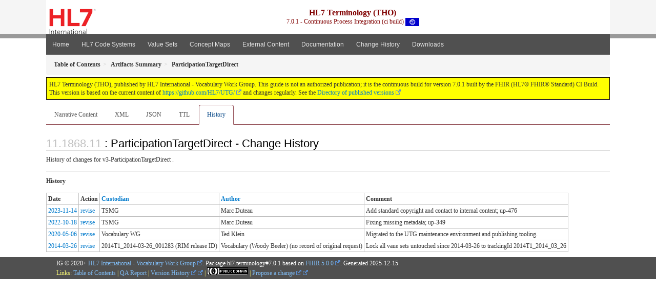

--- FILE ---
content_type: text/css; charset=utf-8
request_url: https://build.fhir.org/ig/HL7/UTG/assets/css/utg.css
body_size: -184
content:
#segment-footer > .container {
  background-color: #505050;
}
.navbar-inverse {
  background-color: #505050;
}
.columns-3 {
  -moz-column-count: 3;
  -moz-column-gap: 10px;
  -webkit-column-count: 3;
  -webkit-column-gap: 10px;
  column-count: 3;
  column-gap: 10px
}